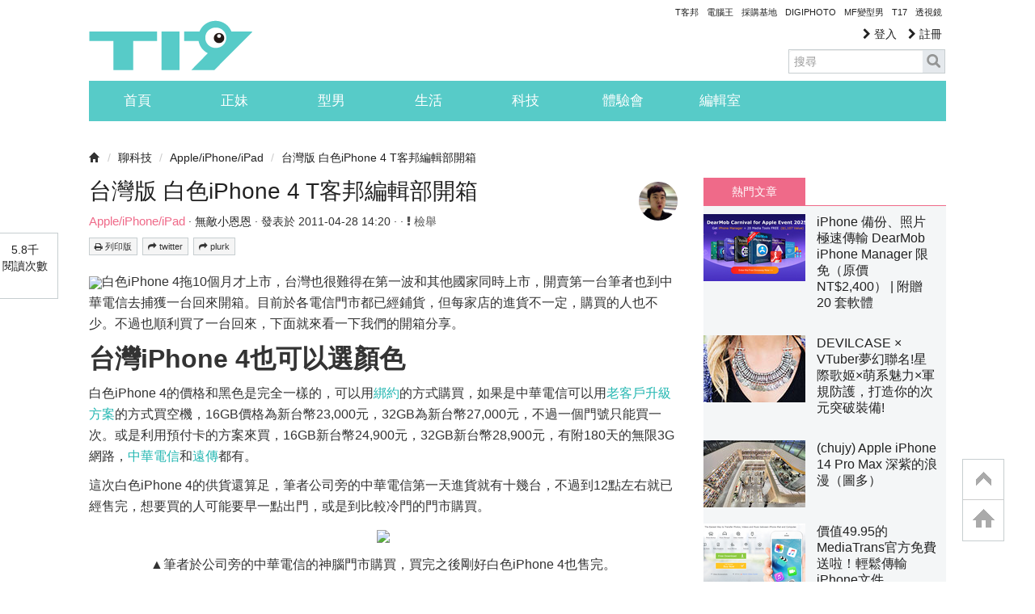

--- FILE ---
content_type: text/html; charset=utf-8
request_url: https://www.google.com/recaptcha/api2/aframe
body_size: 269
content:
<!DOCTYPE HTML><html><head><meta http-equiv="content-type" content="text/html; charset=UTF-8"></head><body><script nonce="HbyIwwfKc5ZUJzPwIVYg1w">/** Anti-fraud and anti-abuse applications only. See google.com/recaptcha */ try{var clients={'sodar':'https://pagead2.googlesyndication.com/pagead/sodar?'};window.addEventListener("message",function(a){try{if(a.source===window.parent){var b=JSON.parse(a.data);var c=clients[b['id']];if(c){var d=document.createElement('img');d.src=c+b['params']+'&rc='+(localStorage.getItem("rc::a")?sessionStorage.getItem("rc::b"):"");window.document.body.appendChild(d);sessionStorage.setItem("rc::e",parseInt(sessionStorage.getItem("rc::e")||0)+1);localStorage.setItem("rc::h",'1768552208149');}}}catch(b){}});window.parent.postMessage("_grecaptcha_ready", "*");}catch(b){}</script></body></html>

--- FILE ---
content_type: text/html; charset=utf-8
request_url: https://t17.techbang.com/pages/scupio
body_size: 687
content:
<ins id="techbang_3955_11962_12628_1_content" class="scupioadslot"
  data-sca-pub="lR8JFQs8RC5E"
  data-sca-cid="12628"
  data-sca-web="3955"
  data-sca-category="16"
  data-sca-video="expand">
</ins>

<script>
  (function(w,p) {
    (w.Scupioads=w.Scupioads||[]).push({
      id:p,callback:function(){
        var ins = document.createElement('ins');
        ins.id = 'techbang_3955_13877_0575';
        ins.className = 'scupioadslot';
        ins.style.display = 'none';
        ins.style.margin = 'auto';
        ins.style.width = '970px';
        ins.style.height = '250px';
        ins.setAttribute('data-sca-pub','lR8JFQs8RC5E');
        ins.setAttribute('data-sca-web','3955');
        ins.setAttribute('data-sca-category','6');
        ins.setAttribute('data-sca-cid','13877');
        ins.setAttribute('data-sca-type','image,image-text');
        ins.setAttribute('data-sca-width','970px');
        ins.setAttribute('data-sca-height','250px');
        ins.setAttribute('data-sca-atf','1');
        document.getElementById('techbang_3955_11962_12628_1_content').appendChild(ins);
        (function(s,c,u,p,i,o,a,d){(d=s.scupioads=s.scupioads||[]).push({
          id:p,callback:function(){
          }});
          i=c.createElement(u),o=c.getElementsByTagName(u)[0];
          setTimeout(function(){
            for(a=0;!s.scupiosdk&&a<d.length;a++)if(d[a].id===p)d[a].callback(),d[a]=0;
          },1e3);
          if(s.scupiosdk)return;
          i.src='//img.scupio.com/js/ad.js';
          o.parentNode.insertBefore(i,o);
        })(window,document,'script','techbang_3955_13877_0575')
      }
    });
  })(window,'techbang_3955_11962_12628_1_content')
</script>
<script async src="//img.scupio.com/js/ad.js"></script>


--- FILE ---
content_type: application/javascript; charset=utf-8
request_url: https://fundingchoicesmessages.google.com/f/AGSKWxW5IlWMdI8kGeu668OKmRnOfPF30yLgej55GoFOK5OdWUN4Ntj3vYB7Szd1MhOHFUINCH5P4DxzYo8P4zK_YMI73kTyvmO7seI6DjIT8rL2jwcCTDVUN7wbW-KbnpgGFAVB97RpfSneUe0uyWCLVn9wDGX6KhAjQnECy0sR3FNvgDko1i-Atu9-SzU7/_.php?adv_=adsfinal./blogad_.uk/ads//adaptvadservervastvideo.
body_size: -1289
content:
window['1a45e6d8-2257-4ded-b238-fe4c9740f2a5'] = true;